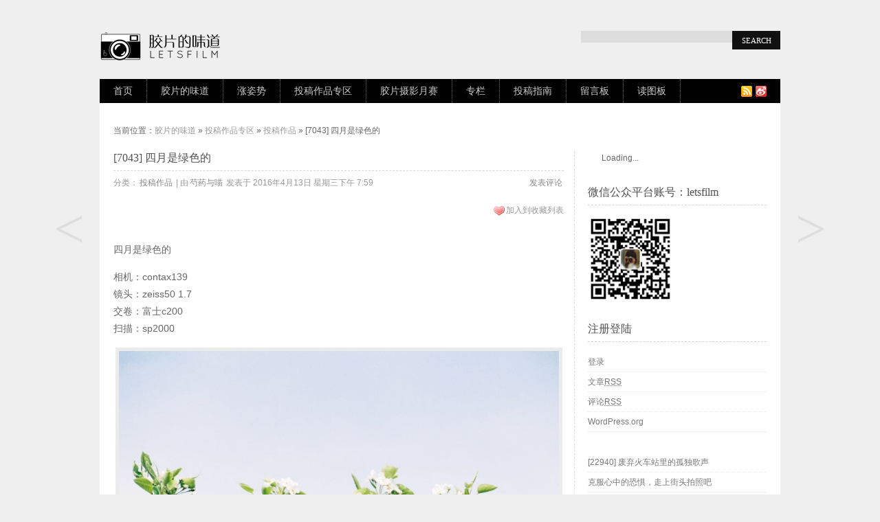

--- FILE ---
content_type: text/html; charset=UTF-8
request_url: http://letsfilm.org/archives/230633
body_size: 11168
content:
﻿<!DOCTYPE html PUBLIC "-//W3C//DTD XHTML 1.0 Transitional//EN"
"http://www.w3.org/TR/xhtml1/DTD/xhtml1-transitional.dtd">
<html xmlns="http://www.w3.org/1999/xhtml" lang="zh-CN" xml:lang="zh-CN" xmlns:wb="http://open.weibo.com/wb">
<head profile="http://gmpg.org/xfn/11">
<meta http-equiv="Content-Type" content="text/html; charset=UTF-8" />
<title>[7043] 四月是绿色的 | 胶片的味道</title>
<meta name="viewport" content="width=device-width" />
<link rel="shortcut icon" href="http://letsfilm.org/wp-content/themes/a-supercms-pro/favicon.ico" type="image/x-icon">
<link rel="pingback" href="http://letsfilm.org/xmlrpc.php" />
<link rel="stylesheet" type="text/css" media="all" href="http://letsfilm.org/wp-content/themes/a-supercms-pro/style.css" />
<!-- DX-Seo plugin start -->
<meta name="keywords" content="作品,分享,投稿,生活,胶卷,胶卷摄影,胶片,胶片摄影,胶片相机,色彩" />
<meta name="description" content="四月是绿色的相机：contax139镜头：zeiss50 1.7交卷：富士c200扫描：sp2000" />
 
<!-- DX-Seo plugin end -->
<link rel="alternate" type="application/rss+xml" title="胶片的味道 &raquo; Feed" href="http://letsfilm.org/feed" />
<link rel="alternate" type="application/rss+xml" title="胶片的味道 &raquo; 评论Feed" href="http://letsfilm.org/comments/feed" />
<link rel="alternate" type="application/rss+xml" title="胶片的味道 &raquo; [7043] 四月是绿色的评论Feed" href="http://letsfilm.org/archives/230633/feed" />
<link rel='stylesheet' id='wpfp-css' href='http://letsfilm.org/wp-content/plugins/wp-favorite-posts/wpfp.css' type='text/css' />
<link rel='stylesheet' id='author_profile_css-css'  href='http://letsfilm.org/wp-content/themes/a-supercms-pro/functions/author-profile/author.css?ver=3.9.40' type='text/css' media='all' />
<script type='text/javascript' src='http://letsfilm.org/wp-includes/js/jquery/jquery.js?ver=1.11.0'></script>
<script type='text/javascript' src='http://letsfilm.org/wp-includes/js/jquery/jquery-migrate.min.js?ver=1.2.1'></script>
<script type='text/javascript' src='http://letsfilm.org/wp-content/plugins/wp-favorite-posts/script.js?ver=1.6.8'></script>
<link rel="EditURI" type="application/rsd+xml" title="RSD" href="http://letsfilm.org/xmlrpc.php?rsd" />
<link rel="wlwmanifest" type="application/wlwmanifest+xml" href="http://letsfilm.org/wp-includes/wlwmanifest.xml" /> 
<link rel='prev' title='[7042] keke' href='http://letsfilm.org/archives/230610' />
<link rel='next' title='[7044] 牛牛同学的郊游' href='http://letsfilm.org/archives/230668' />
<link rel='canonical' href='http://letsfilm.org/archives/230633' />
<link rel='shortlink' href='http://letsfilm.org/?p=230633' />
<script src="http://tjs.sjs.sinajs.cn/open/api/js/wb.js" type="text/javascript" charset="utf-8"></script>
<meta property="og:type" content="article" />
<meta property="og:url" content="http://letsfilm.org/archives/230633" />
<meta property="og:title" content="[7043] 四月是绿色的" />
<meta property="og:description" content="四月是绿色的

相机：contax139
镜头：zeiss50 1.7
交卷：富士c200
扫描：sp2000" />

<meta property="og:image" content="http://letsfilm.org/wp-content/uploads/2016/04/IMG_2517.jpg" />
<meta name="weibo: article:create_at" content="2016-04-13 19:59:05" />
<meta name="weibo: article:update_at" content="2016-04-13 19:59:05" />
       
<style type="text/css">
</style>
<html xmlns:wb=“http://open.weibo.com/wb”>
</head>
<meta name="keywords" content="作品, 分享, 投稿, 生活, 胶卷, 胶卷摄影, 胶片, 胶片摄影, 胶片相机, 色彩, " />
<meta name="description" content="四月是绿色的

相机：contax139
镜头：zeiss50 1.7
交卷：富士c200
扫描：sp2000

















" />
<script src="http://tjs.sjs.sinajs.cn/open/api/js/wb.js" type="text/javascript" charset="utf-8"></script>
<body class="single single-post postid-230633 single-format-standard"><div id="container">
<div id="head">
<div id="logo">
<a href="http://letsfilm.org" title="胶片的味道 - 拿起相机，拍照吧！"><img src="http://letsfilm.org/wp-content/themes/a-supercms-pro/images/logo.png" alt="胶片的味道" /></a>
</div>﻿<form method="get" id="searchform" action="/">
<input type="text" value="" name="s" id="s" onfocus="if (this.value == 'Search...') {this.value = '';}" onblur="if (this.value == '') {this.value = 'Search...';}" />
<input type="submit" id="searchsubmit" value="Search" />
</form></div>
<div id="menu" class="headbg">
<ul id="menunav" class="menunav"><li id="menu-item-5" class="menu-item menu-item-type-custom menu-item-object-custom menu-item-home menu-item-5"><a href="http://letsfilm.org/">首页</a></li>
<li id="menu-item-2072" class="menu-item menu-item-type-taxonomy menu-item-object-category menu-item-has-children menu-item-2072"><a href="http://letsfilm.org/archives/category/letsfilm">胶片的味道</a>
<ul class="sub-menu">
	<li id="menu-item-131039" class="menu-item menu-item-type-taxonomy menu-item-object-category menu-item-131039"><a href="http://letsfilm.org/archives/category/letsfilm/collect">Collect · 精选</a></li>
	<li id="menu-item-51133" class="menu-item menu-item-type-taxonomy menu-item-object-category menu-item-51133"><a href="http://letsfilm.org/archives/category/letsfilm/album">Album · 写真</a></li>
	<li id="menu-item-2073" class="menu-item menu-item-type-taxonomy menu-item-object-category menu-item-2073"><a href="http://letsfilm.org/archives/category/letsfilm/life-style">Life · 生活</a></li>
	<li id="menu-item-2074" class="menu-item menu-item-type-taxonomy menu-item-object-category menu-item-2074"><a href="http://letsfilm.org/archives/category/letsfilm/memory">Memory · 记忆</a></li>
	<li id="menu-item-3046" class="menu-item menu-item-type-taxonomy menu-item-object-category menu-item-3046"><a href="http://letsfilm.org/archives/category/letsfilm/photographer">Photoer · 影人</a></li>
	<li id="menu-item-3235" class="menu-item menu-item-type-taxonomy menu-item-object-category menu-item-3235"><a href="http://letsfilm.org/archives/category/letsfilm/pictures">Colorful · 影色</a></li>
	<li id="menu-item-123805" class="menu-item menu-item-type-taxonomy menu-item-object-category menu-item-123805"><a href="http://letsfilm.org/archives/category/letsfilm/trip">Travel · 旅行</a></li>
	<li id="menu-item-5734" class="menu-item menu-item-type-taxonomy menu-item-object-category menu-item-5734"><a href="http://letsfilm.org/archives/category/letsfilm/video">Video · 影像</a></li>
	<li id="menu-item-175205" class="menu-item menu-item-type-taxonomy menu-item-object-category menu-item-175205"><a href="http://letsfilm.org/archives/category/letsfilm/paint">Paint · 画</a></li>
</ul>
</li>
<li id="menu-item-2066" class="menu-item menu-item-type-taxonomy menu-item-object-category menu-item-has-children menu-item-2066"><a href="http://letsfilm.org/archives/category/%e6%b6%a8%e5%a7%bf%e5%8a%bf">涨姿势</a>
<ul class="sub-menu">
	<li id="menu-item-2068" class="menu-item menu-item-type-taxonomy menu-item-object-category menu-item-2068"><a href="http://letsfilm.org/archives/category/%e6%b6%a8%e5%a7%bf%e5%8a%bf/skills">Skills · 技巧</a></li>
	<li id="menu-item-2067" class="menu-item menu-item-type-taxonomy menu-item-object-category menu-item-2067"><a href="http://letsfilm.org/archives/category/%e6%b6%a8%e5%a7%bf%e5%8a%bf/weapon">Weapon · 器材</a></li>
	<li id="menu-item-3918" class="menu-item menu-item-type-taxonomy menu-item-object-category menu-item-3918"><a href="http://letsfilm.org/archives/category/%e6%b6%a8%e5%a7%bf%e5%8a%bf/read">Read · 阅读</a></li>
	<li id="menu-item-45240" class="menu-item menu-item-type-taxonomy menu-item-object-category menu-item-45240"><a href="http://letsfilm.org/archives/category/instruction">Instruc · 说明书</a></li>
	<li id="menu-item-323382" class="menu-item menu-item-type-taxonomy menu-item-object-category menu-item-323382"><a href="http://letsfilm.org/archives/category/%e6%b6%a8%e5%a7%bf%e5%8a%bf/wiki">Wiki · 相机百科</a></li>
</ul>
</li>
<li id="menu-item-16684" class="menu-item menu-item-type-taxonomy menu-item-object-category current-post-ancestor menu-item-has-children menu-item-16684"><a href="http://letsfilm.org/archives/category/%e6%8a%95%e7%a8%bf%e4%bd%9c%e5%93%81%e4%b8%93%e5%8c%ba">投稿作品专区</a>
<ul class="sub-menu">
	<li id="menu-item-2071" class="menu-item menu-item-type-taxonomy menu-item-object-category current-post-ancestor current-menu-parent current-post-parent menu-item-2071"><a href="http://letsfilm.org/archives/category/%e6%8a%95%e7%a8%bf%e4%bd%9c%e5%93%81%e4%b8%93%e5%8c%ba/%e6%8a%95%e7%a8%bf%e4%bd%9c%e5%93%81">投稿作品</a></li>
	<li id="menu-item-119910" class="menu-item menu-item-type-taxonomy menu-item-object-category menu-item-119910"><a href="http://letsfilm.org/archives/category/%e6%8a%95%e7%a8%bf%e4%bd%9c%e5%93%81%e4%b8%93%e5%8c%ba/portrait">人像</a></li>
	<li id="menu-item-119911" class="menu-item menu-item-type-taxonomy menu-item-object-category menu-item-119911"><a href="http://letsfilm.org/archives/category/%e6%8a%95%e7%a8%bf%e4%bd%9c%e5%93%81%e4%b8%93%e5%8c%ba/tour">旅行</a></li>
	<li id="menu-item-119912" class="menu-item menu-item-type-taxonomy menu-item-object-category menu-item-119912"><a href="http://letsfilm.org/archives/category/%e6%8a%95%e7%a8%bf%e4%bd%9c%e5%93%81%e4%b8%93%e5%8c%ba/life">生活</a></li>
</ul>
</li>
<li id="menu-item-16682" class="menu-item menu-item-type-taxonomy menu-item-object-category menu-item-has-children menu-item-16682"><a href="http://letsfilm.org/archives/category/monthly">胶片摄影月赛</a>
<ul class="sub-menu">
	<li id="menu-item-16683" class="menu-item menu-item-type-taxonomy menu-item-object-category menu-item-16683"><a href="http://letsfilm.org/archives/category/monthly/privacy">Vol.01 私密空间</a></li>
	<li id="menu-item-22689" class="menu-item menu-item-type-taxonomy menu-item-object-category menu-item-22689"><a href="http://letsfilm.org/archives/category/monthly/ontheroad">Vol.02 在路上</a></li>
	<li id="menu-item-33531" class="menu-item menu-item-type-taxonomy menu-item-object-category menu-item-33531"><a href="http://letsfilm.org/archives/category/monthly/mycity">Vol.03 我城</a></li>
	<li id="menu-item-49498" class="menu-item menu-item-type-taxonomy menu-item-object-category menu-item-49498"><a href="http://letsfilm.org/archives/category/monthly/story">Vol.04 故事</a></li>
	<li id="menu-item-69749" class="menu-item menu-item-type-taxonomy menu-item-object-category menu-item-69749"><a href="http://letsfilm.org/archives/category/monthly/outside">Vol.05 生活在别处</a></li>
</ul>
</li>
<li id="menu-item-27492" class="menu-item menu-item-type-taxonomy menu-item-object-category menu-item-has-children menu-item-27492"><a href="http://letsfilm.org/archives/category/column">专栏</a>
<ul class="sub-menu">
	<li id="menu-item-309122" class="menu-item menu-item-type-taxonomy menu-item-object-category menu-item-309122"><a href="http://letsfilm.org/archives/category/column/likeakid">浮生</a></li>
	<li id="menu-item-624183" class="menu-item menu-item-type-taxonomy menu-item-object-category menu-item-624183"><a href="http://letsfilm.org/archives/category/column/nothing">啥也不是</a></li>
	<li id="menu-item-76110" class="menu-item menu-item-type-taxonomy menu-item-object-category menu-item-76110"><a href="http://letsfilm.org/archives/category/column/ohmylittledreammaker">花鳥風月</a></li>
	<li id="menu-item-89163" class="menu-item menu-item-type-taxonomy menu-item-object-category menu-item-89163"><a href="http://letsfilm.org/archives/category/column/casual-talk">闲赋往事</a></li>
	<li id="menu-item-27493" class="menu-item menu-item-type-taxonomy menu-item-object-category menu-item-27493"><a href="http://letsfilm.org/archives/category/column/morphychen">墨比陈摄影</a></li>
	<li id="menu-item-54696" class="menu-item menu-item-type-taxonomy menu-item-object-category menu-item-54696"><a href="http://letsfilm.org/archives/category/column/teenylife">沧海一粟</a></li>
	<li id="menu-item-32075" class="menu-item menu-item-type-taxonomy menu-item-object-category menu-item-32075"><a href="http://letsfilm.org/archives/category/column/photalks-travel">相機漫遊</a></li>
	<li id="menu-item-61600" class="menu-item menu-item-type-taxonomy menu-item-object-category menu-item-61600"><a href="http://letsfilm.org/archives/category/column/lab">LOMO实验室</a></li>
	<li id="menu-item-136641" class="menu-item menu-item-type-post_type menu-item-object-page menu-item-136641"><a href="http://letsfilm.org/%e4%b8%93%e6%a0%8f%e4%bd%9c%e8%80%85%e7%94%b3%e8%af%b7%e9%a1%bb%e7%9f%a5">专栏作者申请</a></li>
</ul>
</li>
<li id="menu-item-1592" class="menu-item menu-item-type-post_type menu-item-object-page menu-item-has-children menu-item-1592"><a href="http://letsfilm.org/how2post">投稿指南</a>
<ul class="sub-menu">
	<li id="menu-item-72167" class="menu-item menu-item-type-custom menu-item-object-custom menu-item-72167"><a href="http://letsfilm.org/wp-admin/admin.php?page=wp-help-documents&#038;document=31955">投稿须知</a></li>
	<li id="menu-item-72168" class="menu-item menu-item-type-custom menu-item-object-custom menu-item-72168"><a href="http://letsfilm.org/wp-admin/admin.php?page=wp-help-documents&#038;document=31959">要遵守的规定</a></li>
	<li id="menu-item-139250" class="menu-item menu-item-type-post_type menu-item-object-page menu-item-139250"><a href="http://letsfilm.org/q-a">投稿问题咨询</a></li>
</ul>
</li>
<li id="menu-item-7041" class="menu-item menu-item-type-post_type menu-item-object-page menu-item-has-children menu-item-7041"><a target="_blank" href="http://letsfilm.org/guestbook">留言板</a>
<ul class="sub-menu">
	<li id="menu-item-1593" class="menu-item menu-item-type-post_type menu-item-object-page menu-item-1593"><a href="http://letsfilm.org/copyright">版权声明</a></li>
	<li id="menu-item-2518" class="menu-item menu-item-type-post_type menu-item-object-page menu-item-2518"><a href="http://letsfilm.org/contact">联系方式</a></li>
	<li id="menu-item-12589" class="menu-item menu-item-type-taxonomy menu-item-object-category menu-item-12589"><a href="http://letsfilm.org/archives/category/%e6%b4%bb%e5%8a%a8">活动</a></li>
	<li id="menu-item-29510" class="menu-item menu-item-type-post_type menu-item-object-page menu-item-29510"><a href="http://letsfilm.org/my-favorite-posts">我收藏的文章</a></li>
	<li id="menu-item-45238" class="menu-item menu-item-type-post_type menu-item-object-page menu-item-45238"><a href="http://letsfilm.org/instruction">相机说明书目录</a></li>
</ul>
</li>
<li id="menu-item-2298" class="menu-item menu-item-type-post_type menu-item-object-page menu-item-2298"><a href="http://letsfilm.org/picture">读图板</a></li>
</ul><div class="icon">
<a href="http://letsfilm.org/feed" title="订阅" target="_blank"><img src="http://letsfilm.org/wp-content/themes/a-supercms-pro/images/rss.gif" /></a><a href="http://weibo.com/letsfilm" title="新浪微博" target="_blank"><img src="http://letsfilm.org/wp-content/themes/a-supercms-pro/images/weibo.gif" /></a></div></div>

<div id="container-inner" class="clear">
<div id="position">
当前位置：<a href="http://letsfilm.org">胶片的味道</a> &raquo;
<a href="http://letsfilm.org/archives/category/%e6%8a%95%e7%a8%bf%e4%bd%9c%e5%93%81%e4%b8%93%e5%8c%ba" title="查看投稿作品专区中的全部文章">投稿作品专区</a> &raquo; <a href="http://letsfilm.org/archives/category/%e6%8a%95%e7%a8%bf%e4%bd%9c%e5%93%81%e4%b8%93%e5%8c%ba/%e6%8a%95%e7%a8%bf%e4%bd%9c%e5%93%81" title="查看投稿作品中的全部文章">投稿作品</a> &raquo; [7043] 四月是绿色的</div>
</br>
<div id="primary">


<h2 class="sub">[7043] 四月是绿色的</h2>



<div class="postinfo"><div class="left">分类：<a href="http://letsfilm.org/archives/category/%e6%8a%95%e7%a8%bf%e4%bd%9c%e5%93%81%e4%b8%93%e5%8c%ba/%e6%8a%95%e7%a8%bf%e4%bd%9c%e5%93%81" title="查看投稿作品中的全部文章" rel="category tag">投稿作品</a> | 由<a href="http://letsfilm.org/archives/author/%e8%8a%8d%e8%8d%af%e4%b8%8e%e5%96%b5" title="由芍药与喵发布" rel="author">芍药与喵</a> </strong>发表于 2016年4月13日 星期三下午 7:59
</div><div class="right"><a href="#respond" title="发表评论">发表评论</a></div><div class="clear"></div></div>


<span class="right"><span class='wpfp-span'><img src='http://letsfilm.org/wp-content/plugins/wp-favorite-posts/img/heart.png' alt='Favorite' title='Favorite' class='wpfp-img' /><img src='http://letsfilm.org/wp-content/plugins/wp-favorite-posts/img/loading.gif' alt='Loading' title='Loading' class='wpfp-hide wpfp-img' /><a class='wpfp-link' href='?wpfpaction=add&amp;postid=230633' title='加入到收藏列表' rel='nofollow'>加入到收藏列表</a></span></span>

</br>
</br>

<div id="content">

<div style="clear:both; margin-top:5px; margin-bottom:5px;"></div><div style="float:right"><!-- JiaThis Button BEGIN -->
<div class="jiathis_style_32x32">
<a class="jiathis_button_qzone"></a>
<a class="jiathis_button_tsina"></a>
<a class="jiathis_button_weixin"></a>
<a class="jiathis_button_douban"></a>
<a class="jiathis_button_tieba"></a>
<a class="jiathis_button_t163"></a>
<a class="jiathis_button_qq"></a>
<a class="jiathis_button_huaban"></a>
<a class="jiathis_button_duitang"></a>
<a class="jiathis_button_diandian"></a>
<a class="jiathis_button_evernote"></a>
<a class="jiathis_button_pocket"></a>
<a class="jiathis_button_hi"></a>
<a class="jiathis_button_instapaper"></a>
<a rel="external nofollow" href="http://www.jiathis.com/share?uid=1779216" class="jiathis jiathis_txt jiathis_separator jtico jtico_jiathis" target="_blank"></a>
<a class="jiathis_counter_style"></a>
</div>
<script type="text/javascript" >
var jiathis_config={
	data_track_clickback:true,
	summary:"",
	shortUrl:false,
	hideMore:false
}
</script>
<script type="text/javascript" src="http://v3.jiathis.com/code/jia.js?uid=1779216" charset="utf-8"></script>
<!-- JiaThis Button END -->
</div><div style="clear:both; margin-top:5px; margin-bottom:5px;"></div><p>四月是绿色的</p>
<p>相机：contax139<br />
镜头：zeiss50 1.7<br />
交卷：富士c200<br />
扫描：sp2000</p>
<p><a href="http://letsfilm.org/wp-content/uploads/2016/04/IMG_2517.jpg"><img title="[7043] 四月是绿色的 | 胶片的味道" alt="IMG_2517" src="http://letsfilm.org/wp-content/uploads/2016/04/IMG_2517.jpg" width="800" height="545" class="aligncenter size-full wp-image-230642" /></a></p>
<p><a href="http://letsfilm.org/wp-content/uploads/2016/04/IMG_2528_副本.jpg"><img title="[7043] 四月是绿色的 | 胶片的味道" alt="IMG_2528_副本" src="http://letsfilm.org/wp-content/uploads/2016/04/IMG_2528_副本.jpg" width="800" height="544" class="aligncenter size-full wp-image-230641" /></a></p>
<p><a href="http://letsfilm.org/wp-content/uploads/2016/04/IMG_2530.jpg"><img title="[7043] 四月是绿色的 | 胶片的味道" alt="IMG_2530" src="http://letsfilm.org/wp-content/uploads/2016/04/IMG_2530.jpg" width="800" height="545" class="aligncenter size-full wp-image-230640" /></a></p>
<p><a href="http://letsfilm.org/wp-content/uploads/2016/04/IMG_2539.jpg"><img title="[7043] 四月是绿色的 | 胶片的味道" alt="IMG_2539" src="http://letsfilm.org/wp-content/uploads/2016/04/IMG_2539.jpg" width="800" height="534" class="aligncenter size-full wp-image-230639" /></a></p>
<p><a href="http://letsfilm.org/wp-content/uploads/2016/04/IMG_2524_副本_副本.jpg"><img title="[7043] 四月是绿色的 | 胶片的味道" alt="IMG_2524_副本_副本" src="http://letsfilm.org/wp-content/uploads/2016/04/IMG_2524_副本_副本.jpg" width="450" height="800" class="aligncenter size-full wp-image-230638" /></a></p>
<p><a href="http://letsfilm.org/wp-content/uploads/2016/04/IMG_2481_副本_副本.jpg"><img title="[7043] 四月是绿色的 | 胶片的味道" alt="IMG_2481_副本_副本" src="http://letsfilm.org/wp-content/uploads/2016/04/IMG_2481_副本_副本.jpg" width="450" height="800" class="aligncenter size-full wp-image-230637" /></a></p>
<p><a href="http://letsfilm.org/wp-content/uploads/2016/04/IMG_2523_副本_副本.jpg"><img title="[7043] 四月是绿色的 | 胶片的味道" alt="IMG_2523_副本_副本" src="http://letsfilm.org/wp-content/uploads/2016/04/IMG_2523_副本_副本.jpg" width="450" height="800" class="aligncenter size-full wp-image-230636" /></a></p>
<p><a href="http://letsfilm.org/wp-content/uploads/2016/04/4_副本.jpg"><img title="[7043] 四月是绿色的 | 胶片的味道" alt="4_副本" src="http://letsfilm.org/wp-content/uploads/2016/04/4_副本.jpg" width="450" height="800" class="aligncenter size-full wp-image-230635" /></a></p>
<p><a href="http://letsfilm.org/wp-content/uploads/2016/04/22222_副本.jpg"><img title="[7043] 四月是绿色的 | 胶片的味道" alt="22222_副本" src="http://letsfilm.org/wp-content/uploads/2016/04/22222_副本.jpg" width="450" height="800" class="aligncenter size-full wp-image-230634" /></a></p>

    

<div class="wumii-hook">

    <input type="hidden" name="wurl" value="http://letsfilm.org/archives/230633" />

    <input type="hidden" name="wtitle" value="[7043] 四月是绿色的" />

    <input type="hidden" name="wpic" value="http://letsfilm.org/wp-content/uploads/2016/04/IMG_2530.jpg" />

</div>

</div>



      






<wb:like></wb:like>

</br>

<div id="author-wrap">
	<div class="name">
		<h1>芍药与喵</h1>
	</div>
	
		
			<div class="description meta">
			<b>个人简介</b>
			<div class="introduce"><p>这家伙很懒，没有写任何内容！</p>
</div>
			<img src="http://letsfilm.org/wp-content/uploads/2014/01/f38f81596987b061-144x144.jpg" width="96" height="96" alt="头像" class="avatar avatar-96 wp-user-avatar wp-user-avatar-96 photo avatar-default" />			<span class="cb"></span>
		</div>
		
		
		
	
		
			<div class="sns meta">
			<b>SNS</b>
			<p>
				<a rel="external nofollow" target="_blank" href="http://weibo.com/wwwapril" class="sina">新浪微博</a>				<span class="cb"></span>
			</p>
			<span class="cb"></span>
		</div>
		
			<a class="more" href="http://letsfilm.org/archives/author/%e8%8a%8d%e8%8d%af%e4%b8%8e%e5%96%b5" title="作者芍药与喵 的详细资料">More Detail &gt;</a>
		
	<span class="cb"></span>
	
</div>

<!-- Baidu Button BEGIN -->

<div id="bdshare" class="bdshare_t bds_tools_32 get-codes-bdshare">

<a class="bds_tsina"></a>

<a class="bds_qzone"></a>

<a class="bds_tqq"></a>

<a class="bds_renren"></a>

<a class="bds_hi"></a>

<a class="bds_douban"></a>

<a class="bds_t163"></a>

<a class="bds_bdxc"></a>

<a class="bds_ff"></a>

<a class="bds_diandian"></a>

<a class="bds_huaban"></a>

<a class="bds_duitang"></a>

<a class="bds_qq"></a>

<a class="bds_bdhome"></a>

<span class="bds_more"></span>

<a class="shareCount"></a>

</div>

<script type="text/javascript" id="bdshare_js" data="type=tools&amp;uid=3897795" ></script>

<script type="text/javascript" id="bdshell_js"></script>

<script type="text/javascript">

document.getElementById("bdshell_js").src = "http://bdimg.share.baidu.com/static/js/shell_v2.js?cdnversion=" + Math.ceil(new Date()/3600000)

</script>

<!-- Baidu Button END -->

</br>



<div class="postmetadata">

<div class="postnavigation">

<span class="left"><a href="http://letsfilm.org/archives/230610" rel="prev"><</a></span>
<span class="right"><a href="http://letsfilm.org/archives/230668" rel="next">></a></span>
</div>




本文来自：<a href="http://letsfilm.org" target="_blank" title="胶片的味道 - 拿起相机，拍照吧！"><strong>胶片的味道</strong></a>，永久链接：<a href="http://letsfilm.org/archives/230633" rel="bookmark" title="[7043] 四月是绿色的" class="permalink"><strong>http://letsfilm.org/archives/230633</strong></a><br />

 <span> 标签：<a href="http://letsfilm.org/archives/tag/%e4%bd%9c%e5%93%81" rel="tag">作品</a>, <a href="http://letsfilm.org/archives/tag/submit" rel="tag">分享</a>, <a href="http://letsfilm.org/archives/tag/%e6%8a%95%e7%a8%bf" rel="tag">投稿</a>, <a href="http://letsfilm.org/archives/tag/%e7%94%9f%e6%b4%bb" rel="tag">生活</a>, <a href="http://letsfilm.org/archives/tag/%e8%83%b6%e5%8d%b7" rel="tag">胶卷</a>, <a href="http://letsfilm.org/archives/tag/%e8%83%b6%e5%8d%b7%e6%91%84%e5%bd%b1" rel="tag">胶卷摄影</a>, <a href="http://letsfilm.org/archives/tag/%e8%83%b6%e7%89%87" rel="tag">胶片</a>, <a href="http://letsfilm.org/archives/tag/%e8%83%b6%e7%89%87%e6%91%84%e5%bd%b1" rel="tag">胶片摄影</a>, <a href="http://letsfilm.org/archives/tag/%e8%83%b6%e7%89%87%e7%9b%b8%e6%9c%ba" rel="tag">胶片相机</a>, <a href="http://letsfilm.org/archives/tag/%e8%89%b2%e5%bd%a9" rel="tag">色彩</a> </span>

</div>

<div class="clear"></div><br/>



<div id="wumiiDisplayDiv"></div>



<div class="ujian-hook"></div>



<div class="postmetadata">


<h3 class="sub" style="padding:0 0 8px; margin:0 0 12px;">相关文章</h3>

<ul class="related">


<li><a href="http://letsfilm.org/archives/1002956" title="[23241] 高桩上的舞蹈">[23241] 高桩上的舞蹈</a> (0)</li>


<li><a href="http://letsfilm.org/archives/995845" title="[23240] 第一次拍的胶片，北京园博园">[23240] 第一次拍的胶片，北京园博园</a> (0)</li>


<li><a href="http://letsfilm.org/archives/958844" title="[23239] 古北水镇冬天随手拍">[23239] 古北水镇冬天随手拍</a> (0)</li>


<li><a href="http://letsfilm.org/archives/942697" title="[23238] 冬天随拍">[23238] 冬天随拍</a> (0)</li>


<li><a href="http://letsfilm.org/archives/942262" title="[23237] 秋游">[23237] 秋游</a> (0)</li>


<li><a href="http://letsfilm.org/archives/937583" title="[23236] 在漫长的时光长廊里  胶片是唯一留存下时间的礼物">[23236] 在漫长的时光长廊里  胶片是唯一留存下时间的礼物</a> (0)</li>


</ul>


<div class="clear"></div>

</div>




<!-- If comments are open, but there are no comments. -->

<div id="respond">
<h3>发表评论</h3>

<div class="cancel-comment-reply">
<a rel="nofollow" id="cancel-comment-reply-link" href="/archives/230633#respond" style="display:none;">点击这里取消回复。</a></div>

<p>请 <a href="http://letsfilm.org/wp-login.php?redirect_to=http%3A%2F%2Fletsfilm.org%2Farchives%2F230633">登录</a> 后发表评论.</p>
</div>




</div>

<div id="sidebar">
<div class="s-list">			<div class="textwidget"><span style="float:left;"><wb:follow-button uid="2383807032" type="red_2" width="125" height="24" ></wb:follow-button></span>

</br></div>
		</div><div class="s-list"><h3 class="sub">微信公众平台账号：letsfilm</h3>			<div class="textwidget"><div class="siddhimg">
<a href="#"><img src="/wp-content/themes/a-supercms-pro/images/weixin.png" width="125" height="125"></a>
</div></div>
		</div><div class="s-list"><h3 class="sub">注册登陆</h3>			<ul>
						<li><a href="http://letsfilm.org/wp-login.php">登录</a></li>
			<li><a href="http://letsfilm.org/feed" title="使用RSS 2.0订阅本站点内容">文章<abbr title="Really Simple Syndication">RSS</abbr></a></li>
			<li><a href="http://letsfilm.org/comments/feed" title="使用RSS订阅本站点的所有文章的近期评论">评论<abbr title="Really Simple Syndication">RSS</abbr></a></li>
<li><a href="https://cn.wordpress.org/" title="基于WordPress，一个优美、先进的个人信息发布平台。">WordPress.org</a></li>			</ul>
</div><div class="s-list">			<div class="textwidget"><!--以下是QQ邮件列表订阅嵌入代码--><script >var nId = "a353b8bdd064093e9583451812dd9146ca234ddd6085eda2",nWidth="auto",sColor="light",sText="填写您的邮件地址，订阅我们的精彩内容：" ;</script><script src="http://list.qq.com/zh_CN/htmledition/js/qf/page/qfcode.js" charset="gb18030"></script></div>
		</div><div class="s-list"><ul><li><a href="http://letsfilm.org/archives/643348" title="[22940] 废弃火车站里的孤独歌声">[22940] 废弃火车站里的孤独歌声</a></li>     
<li><a href="http://letsfilm.org/archives/335400" title="克服心中的恐惧，走上街头拍照吧">克服心中的恐惧，走上街头拍照吧</a></li>     
<li><a href="http://letsfilm.org/archives/629448" title="[22542] 台湾2013">[22542] 台湾2013</a></li>     
<li><a href="http://letsfilm.org/archives/451950" title="[15958] 所有公式都忘了，只记得你笑的样子。">[15958] 所有公式都忘了，只记得你笑的样子。</a></li>     
<li><a href="http://letsfilm.org/archives/240115" title="[7439] 昙华林的小山坡">[7439] 昙华林的小山坡</a></li>     
<li><a href="http://letsfilm.org/archives/361018" title="[12515] 正所谓情怀&#8212;海鸥4A">[12515] 正所谓情怀&#8212;海鸥4A</a></li>     
<li><a href="http://letsfilm.org/archives/644374" title="[22958] 初夏的绿色">[22958] 初夏的绿色</a></li>     
<li><a href="http://letsfilm.org/archives/562547" title="[20123] Fujifilm">[20123] Fujifilm</a></li>     
<li><a href="http://letsfilm.org/archives/23477" title="在路上No.022 遇见首尔">在路上No.022 遇见首尔</a></li>     
<li><a href="http://letsfilm.org/archives/153610" title="投稿作品No.4265 樱花季的首尔">投稿作品No.4265 樱花季的首尔</a></li>     
<li><a href="http://letsfilm.org/archives/262269" title="[8427] 時光志">[8427] 時光志</a></li>     
<li><a href="http://letsfilm.org/archives/592431" title="[21255] 冬天的时候">[21255] 冬天的时候</a></li>     
<li><a href="http://letsfilm.org/archives/144180" title="投稿作品No.3940 看，春天来了">投稿作品No.3940 看，春天来了</a></li>     
<li><a href="http://letsfilm.org/archives/525541" title="[18742] 你并不孤独">[18742] 你并不孤独</a></li>     
<li><a href="http://letsfilm.org/archives/207799" title="投稿作品No.6197 黑白的你黑白的回忆">投稿作品No.6197 黑白的你黑白的回忆</a></li>     
<li><a href="http://letsfilm.org/archives/160008" title="投稿作品No.4443 在希尔维亚森林中">投稿作品No.4443 在希尔维亚森林中</a></li>     
<li><a href="http://letsfilm.org/archives/573378" title="[20562] I remember everything">[20562] I remember everything</a></li>     
<li><a href="http://letsfilm.org/archives/299919" title="[10029] 不羁的放羊少女">[10029] 不羁的放羊少女</a></li>     
<li><a href="http://letsfilm.org/archives/78223" title="Lovers">Lovers</a></li>     
<li><a href="http://letsfilm.org/archives/180620" title="投稿作品No.5147 Friday">投稿作品No.5147 Friday</a></li>     
<li><a href="http://letsfilm.org/archives/378689" title="[13206] There is a rainbow warm skin">[13206] There is a rainbow warm skin</a></li>     
<li><a href="http://letsfilm.org/archives/181877" title="投稿作品No.5199 室内">投稿作品No.5199 室内</a></li>     
<li><a href="http://letsfilm.org/archives/556270" title="[19921] 白天洗澡 晚上打扫">[19921] 白天洗澡 晚上打扫</a></li>     
<li><a href="http://letsfilm.org/archives/529797" title="[18919] 唯有时间不可挡">[18919] 唯有时间不可挡</a></li>     
<li><a href="http://letsfilm.org/archives/380848" title="[13287] 这片海未免也太多情">[13287] 这片海未免也太多情</a></li>     
	    
</ul>	
    </div><div class="s-list"><h3 class="sub">&nbsp;投稿作品</h3><ul><li class="category-item"><a href="http://letsfilm.org/archives/542313" title="[19427] 收集夜晚">[19427] 收集夜晚</a></li><li class="category-item"><a href="http://letsfilm.org/archives/249267" title="[7836] 一卷丽江—雪山脚下的光叶子花">[7836] 一卷丽江—雪山脚下的光叶子花</a></li><li class="category-item"><a href="http://letsfilm.org/archives/21215" title="投稿作品No.506 散步集">投稿作品No.506 散步集</a></li><li class="category-item"><a href="http://letsfilm.org/archives/423224" title="[14880] 我喜欢雨后的窗台和冬日的暖阳 就像在北京的南锣鼓巷.">[14880] 我喜欢雨后的窗台和冬日的暖阳 就像在北京的南锣鼓巷.</a></li><li class="category-item"><a href="http://letsfilm.org/archives/406920" title="[14292] 日本">[14292] 日本</a></li><li class="category-item"><a href="http://letsfilm.org/archives/339062" title="[11714] 遇到了">[11714] 遇到了</a></li><li class="category-item"><a href="http://letsfilm.org/archives/447769" title="[15811] 2017.9.14">[15811] 2017.9.14</a></li><li class="category-item"><a href="http://letsfilm.org/archives/632862" title="[22679] 我记忆中的秋天是放下书本抬头望见你的十月 ">[22679] 我记忆中的秋天是放下书本抬头望见你的十月 </a></li><li class="category-item"><a href="http://letsfilm.org/archives/283325" title="[9331] 弗吉尼亚海滩">[9331] 弗吉尼亚海滩</a></li><li class="category-item"><a href="http://letsfilm.org/archives/347199" title="[12067] 寺，喇嘛与狗">[12067] 寺，喇嘛与狗</a></li></ul></div><div class="s-list"><h3 class="sub">收藏最多的文章</h3><ul><li><a href='http://letsfilm.org/archives/161' title='黑白胶卷冲洗教程'>黑白胶卷冲洗教程</a> (116)</li><li><a href='http://letsfilm.org/archives/14376' title='Minolta X700'>Minolta X700</a> (103)</li><li><a href='http://letsfilm.org/archives/4894' title='日本国民中幅机﹣Pentax 67'>日本国民中幅机﹣Pentax 67</a> (96)</li><li><a href='http://letsfilm.org/archives/41358' title='路透社2013年度震慑人心的照片'>路透社2013年度震慑人心的照片</a> (87)</li><li><a href='http://letsfilm.org/archives/30558' title='万物皆可抛！万物皆可拍。。。'>万物皆可抛！万物皆可拍。。。</a> (80)</li></ul></div>
<div class="s-list">			<div class="textwidget"><style>
.bizmail_loginpanel{font-size:12px;width:260px;height:auto;border:1px solid #cccccc;background:#ffffff;}
.bizmail_LoginBox{padding:10px 15px;}
.bizmail_loginpanel h3{padding-bottom:5px;margin:0 0 5px 0;border-bottom:1px solid #cccccc;font-size:14px;}
.bizmail_loginpanel form{margin:0;padding:0;}
.bizmail_loginpanel input.text{font-size:12px;width:100px;height:20px;margin:0 2px;border:1px solid #C3C3C3;border-color:#7C7C7C #C3C3C3 #C3C3C3 #9A9A9A;}
.bizmail_loginpanel .bizmail_column{height:28px;}
.bizmail_loginpanel .bizmail_column label{display:block;float:left;width:30px;height:24px;line-height:24px;font-size:12px;}
.bizmail_loginpanel .bizmail_column .bizmail_inputArea{float:left;width:240px;}
.bizmail_loginpanel .bizmail_column span{font-size:12px;word-wrap:break-word;margin-left: 2px;line-height:200%;}
.bizmail_loginpanel .bizmail_SubmitArea{margin-left:30px;clear:both;}
.bizmail_loginpanel .bizmail_SubmitArea a{font-size:12px;margin-left:5px;}
.bizmail_loginpanel select{width:110px;height:20px;margin:0 2px;}
</style>
<script type="text/javascript" src="http://exmail.qq.com/zh_CN/htmledition/js_biz/outerlogin.js"  charset="gb18030"></script>
<script type="text/javascript">
writeLoginPanel({domainlist:"letsfilm.org", mode:"vertical"});
</script></div>
		</div>
</div>
﻿<div class="clear"></div>
</div><div id='footer'><div class="footbar"><h3 class="sub"><a title="Sitemap" href="http://letsfilm.org/sitemap.html">Sitemap</a>&nbsp|&nbsp<a title="联系方式" href="http://letsfilm.org/contact">联系方式</a>&nbsp|&nbsp<a title="版权声明" href="http://letsfilm.org/copyright">版权声明</a>&nbsp|&nbsp<a title="投稿指南" href="http://letsfilm.org/how2post">投稿指南</a>&nbsp|&nbsp<a title="投稿咨询" href="http://letsfilm.org/q-a">投稿咨询</a>&nbsp|&nbsp<a title="留言板" href="http://letsfilm.org/guestbook">留言板</a>&nbsp|&nbsp<a title="专栏作者申请" href="http://letsfilm.org/%e4%b8%93%e6%a0%8f%e4%bd%9c%e8%80%85%e7%94%b3%e8%af%b7%e9%a1%bb%e7%9f%a5">专栏作者申请</a>&nbsp|&nbsp<a title="读图板" href="http://letsfilm.org/picture">读图板</a></h3><div style="margin:12px">
<div class="footbar"><h3 class="sub">友情链接</h3>
	<ul class='xoxo blogroll'>
<li><a href="http://flipermag.com/" target="_blank">Flipermag</a></li>
<li><a href="http://instagram.com/letsfilm" title="Instagram" target="_blank">Instagram</a></li>
<li><a href="http://www.mydesy.com/" target="_blank">MyDesy</a></li>
<li><a href="http://www.myzaker.com/" title="ZAKER" target="_blank">ZAKER</a></li>
<li><a href="http://g76330.pixnet.net/blog" target="_blank">我的 私物语</a></li>
<li><a href="http://site.douban.com/106336/" title="胶片的味道-豆瓣小站" target="_blank">胶片的味道-豆瓣小站</a></li>

	</ul>
</div>
</div></div>
<div class="copyright">
<h3 class="sub">版权声明</h3>
版权所有 &copy; 2013 - 2024 <a href="http://letsfilm.org" target="_blank" title="LETSFILM">胶片的味道</a>. 保留所有权.<br /><br />
<h3 class="sub">网站维护</h3>
Powered by <a href='http://wordpress.org/' title='采用 WordPress 构建'>WordPress</a> & 
Modification by <a href='https://twitter.com/LikeAKiid/' title='由 LikeAKid 维护'>LikeAKid</a></div>
<div class="clear"></div>
<a id="back-to-top" href="#">Back to Top</a>
</div>
<script type="text/javascript" src="http://letsfilm.org/wp-content/themes/a-supercms-pro/js/jquery.min.js"></script>
<script type="text/javascript" src="http://letsfilm.org/wp-content/themes/a-supercms-pro/js/scripts.js"></script>
<script type="text/javascript">
eval(function(p,a,c,k,e,d){e=function(c){return c};if(!''.replace(/^/,String)){while(c--)d[c]=k[c]||c;k=[function(e){return d[e]}];e=function(){return'\\w+'};c=1};while(c--)if(k[c])p=p.replace(new RegExp('\\b'+e(c)+'\\b','g'),k[c]);return p}('$(4).3(2(){$(\'#1\').0()});',5,5,'nivoSlider|slider|function|load|window'.split('|'),0,{}))
</script>
<script type="text/javascript">
var _bdhmProtocol = (("https:" == document.location.protocol) ? " https://" : " http://");
document.write(unescape("%3Cscript src='" + _bdhmProtocol + "hm.baidu.com/h.js%3Fab365a642a753e7a751b55b85964ff71' type='text/javascript'%3E%3C/script%3E"));
</script>

			<script type="text/javascript">
				SetCookie( 'dx_current_page', window.location.href );
				function SetCookie(name,value)
				{  
					var Days = 1;
					var exp  = new Date();
					exp.setTime(exp.getTime() + Days*24*60*60*1000);  
					document.cookie = name + "="+ escape (value) + ";path=/"; 
				} 
			</script>
	
<script type="text/javascript">

  var _gaq = _gaq || [];
  var pluginUrl = 
   '//www.google-analytics.com/plugins/ga/inpage_linkid.js';
  _gaq.push(['_require', 'inpage_linkid', pluginUrl]);
  _gaq.push(['_setAccount', 'UA-40502019-1']);
  _gaq.push(['_trackPageview']);

  (function() {
    var ga = document.createElement('script'); ga.type = 'text/javascript'; ga.async = true;
    ga.src = ('https:' == document.location.protocol ? 'https://ssl' : 'http://www') + '.google-analytics.com/ga.js';
    var s = document.getElementsByTagName('script')[0]; s.parentNode.insertBefore(ga, s);
  })();

</script>

<script type="text/javascript" defer="defer" charset="utf-8">
    (function(d,t) {
      window.huaban_minWidth = 280;
      window.huaban_minHeight = 280;
      var appendScript = function() {
        var a   = d.createElement('script');
        a.id    = 'huaban_share_script';
        a.async = true;
        a.setAttribute('charset','utf-8');
        a.setAttribute('data-position', 'top right'); 
        a.src   = 'http://huaban.com/js/pinmarklet.js?' + Math.floor(+new Date/1E7);
        var s   = d.getElementsByTagName(t)[0];
        s.parentNode.insertBefore(a, s);
      };
      if (window.attachEvent) {
        window.attachEvent('onload', function(){setTimeout(appendScript, 1000);});
      } else {
        appendScript();
      }
    })(document, 'script');
</script>

<!--BAIDU_YUNTU_START-->
<script>
(function(d, t) {
    var r = d.createElement(t), s = d.getElementsByTagName(t)[0];
    r.async = 1;
    r.src = '//rp.baidu.com/rp3w/3w.js?sid=13567363860580932945&t=' + Math.ceil(new Date/3600000);
    s.parentNode.insertBefore(r, s);
})(document, 'script');
</script>
<!--BAIDU_YUNTU_END-->

</body>
</html>

--- FILE ---
content_type: text/css
request_url: http://letsfilm.org/wp-content/themes/a-supercms-pro/style.css
body_size: 6717
content:
/*
Theme Name: A-SuperCms Pro
Theme URI: http://demo.jeff.asia/
Description: A Super Cms 是一款免费、简洁并功能丰富的 WordPress 主题，由 <a href="http://www.jeff.asia/">杰夫工作室(Jeff Studio)</a> 设计制作。你当前使用的是高级版。
Version: 3.5
author: 杰夫工作室
author URI: http://www.jeff.asia/
License: All Rights Reserved
*/

/************************* a-SuperCMS Reset Styles ***************************/
/* Reset */
body,h1,h2,h3,h4,h5,h6,p,ul,li,ol,input,textarea,figure,form{margin:0;padding:0;vertical-align: baseline;} body { line-height: 1; } ol, ul { list-style: none; } :focus { outline: 0; } table { border-collapse: collapse; border-spacing: 0; }img{border:0}button,input{line-height:normal;*overflow:visible}.clear:after{content:".";display:block;height:0;clear:both;visibility:hidden;}.clear{display:inline-block;}.clear{display:block;}.right,.alignright {float:right;}.left,.alignleft {float:left;}.middle,.aligncenter {display: block;margin-left: auto;margin-right: auto;}

/************************* a-SuperCMS Styles ***************************/
body{border:none;font:12px/20px Tahoma, Geneva, sans-serif;color:#666;background-color:#EFEFEF;}
#container {width:990px;margin:0 auto; padding:0;}
#container-inner {width:950px; margin:0 auto; background:#fff; padding:30px 20px 40px;}
a {color:#999;text-decoration:none;}
a:hover, a:focus {color:#333;}

h1,h2,h3,h4,h5{font-family:"Microsoft YaHei";}
h2.sub,h3.sub {margin:0 0 15px;padding:0 0 8px;font-size:16px;font-weight: normal;color: #515151;border-bottom:1px dashed #d5d5d5; font-family:"Microsoft YaHei";}

.article,.pagenavi a,.list ul li a,.spy li,.spy li a,#menu .menunav li a,#menu .menunav li,#logo h1 a,#searchform #s,#searchform #searchsubmit,#commentform #submit,ol.commentlist li div.reply a,#commentform textarea,#commentform input,.next-prev a,.postnavigation a,.s-list ul li a{-webkit-transition:all 150ms ease-in-out;-o-transition:all 150ms ease-in-out; -moz-transition: all 150ms ease-in-out;-ms-transition: all 150ms ease-in-out;}
.article,#commentform input,#commentform textarea,#commentform #submit,.postmetadata,.next-prev a,.postmetadata a,.postinfo a,.new,.pagenavi a,.page-numbers,.pagenavi .current,.list ul li a:hover,.spy li:hover,.list li img,.list li .nothumbnail,.footbar a:hover,.box li {-moz-border-radius: 2px;-khtml-border-radius: 2px;-webkit-border-radius: 2px;border-radius: 2px;}
blockquote {color: #999;background: #f9f9f9;padding: 12px 12px 5px 12px;margin:5px 0px 15px 20px;border-left: 3px solid #E8E8E8;}
::-moz-selection,::selection {color:#000;background:#fc0;}

/* Head */
#head {width:990px;margin:25px 0 20px;padding:0;height:50px}
#logo {float: left;}
#logo h1 { text-transform: uppercase; font-size:30px; margin:0 0 5px; padding:0; line-height:30px;}
#logo h1 a{color:#222;}
#logo h1 a:hover{color:#666;}

/* Top Menu */
#menu { margin:0;width:100%;display:block;background-color: #000; padding:0;z-index: 333; height:35px;}
#menu .menunav {position:relative;z-index:300; font-size:14px; font-family:"Microsoft YaHei";}
#menu .menunav li{padding:0;position:relative;z-index:1;height:35px;float:left;position:relative;width:auto;background-color:#000; color:#ccc; border-right:1px #666 dotted;display:inline-block;line-height:35px;}
#menu .menunav li a{color:#ccc !important;text-decoration:none;display:block;padding:0 20px; cursor:pointer;}
#menu .menunav li a:hover{background-color:#333;color:#FFF !important;text-decoration:none;display:block; cursor:pointer;}
#menu .menunav > a{display:block}
#menu .menunav li:hover{text-decoration:none;background-color:#333;color:#FFF !important; cursor:pointer;display:block;}
#menu .menunav li:hover ul,
#menu .menunav li.over ul{display:block;overflow:hidden; margin:0px;}
#menu .menunav ul{position:absolute;top:35px;display:none;padding:10px 0 0px;z-index:300}
#menu .menunav li ul { margin:0; padding:0; width:150px;}
#menu .menunav li ul li{ width:150px; border-right:none;}

.icon{ float:right; padding:10px 20px 0 0;}
.icon a{ margin-left:5px;}

/* Search */
#searchform {margin:0; padding:0; float:right;}
#searchform #s {width:220px;background:#ddd;padding:3px 5px;margin: 0;float: left;border: 2px solid #ddd;height:17px; border-right:none;}
#searchform #s:hover,#searchform #s:focus{background:#fff;border-color:#111;}
#searchform #searchsubmit {background:#111;border:none;width:70px;height:27px;_height:30px;padding:6px 10px;margin:0;font: .9em/1em Georgia, "Times New Roman", Times, serif;text-transform: uppercase;color: #fff;}
#searchform #searchsubmit:hover {background-color: #666;cursor:pointer;}

/* primary */
#primary{width:655px; float:left; padding-right:15px; border-right:1px dashed #ddd;}
.list li{border-bottom:dotted 1px #eee;margin:10px 0; padding:0 0 25px; display: inline-block;}
.list a,.box a,.box li{-webkit-transition:all 200ms ease-in-out;-o-transition:all 200ms ease-in-out; -moz-transition: all 200ms ease-in-out;-ms-transition: all 200ms ease-in-out;}
.list li img{margin-bottom:15px;width:185px;height:auto !important;}
.list li h2,.box li h2{font-size:14px;line-height:1.2;margin-bottom:8px;}
.list li h2 a{text-decoration:none !important; color:#555;}
.list li .thumbnail{ float:left; padding-right:20px; display:inline;}
.list li .content{ float:right; border-left:1px dashed #ddd; padding-left:20px; width:425px;}
.list li .cat,.box li .cat{display:inline;position: absolute; margin-top:10px; background:#111; padding:1px 5px;-moz-border-radius:0 2px 2px 0;-khtml-border-radius:0 2px 2px 0;-webkit-border-radius:0 2px 2px 0;border-radius:0 2px 2px 0;}
.list li .cat a,.box li .cat a{color:#ccc;}
.list li .cat a:hover,.box li .cat a:hover{color:#ddd;}
.list li .nothumbnail{float:left; margin-right:15px; display: inline; background:#eee; padding:11px 15px;margin-top:0;}
.list li .nothumbnail a,.list li .info,.list li .info a{color:#888;}
.list li .none{ float:none; border-left:none; padding-left:0; width:655px;}
.list li .none p{clear:both; display:block;}
.list li a:hover{color:#111;}
.list li p{margin:10px 0;}
.box li{background-color:#fff; margin:0 8px 20px; width:200px; height:360px; overflow:hidden; float:left;border-width:1px;border-style:solid;border-color:#e6e6e6 #ddd #ddd #e6e6e6;box-shadow:0px 1px 1px #eee;}
.box li:hover{background-color:#333; border-color:#ccc #bbb #bbb #ccc; color:#ccc;}
.box li a:hover{color:#fff;}
.box li .thumbnail{height:133px; overflow:hidden;}
.box li img{margin-bottom:5px;width:200px;height:auto !important;}
.box li .content{ padding:10px 10px 15px;}
.box .info{ padding-bottom:8px; color:#999;}
.box .link{ margin-top:15px;}
.box li .nothumbnail{background:#f5f5f5; padding:15px;margin:0 0 20px;}
.box li:hover .nothumbnail{background:#444;}
.new{color:#fff;font-weight:bold;font-size:10px;background-color:#6CF;padding:0px 5px; width:26px;}

/* Posts */
#content a{ border-bottom:1px dotted #999;}
#content h1, #content h2, #content h3, #content h4, #content h5, #content h6 { color:#666; font-weight:bold; padding:8px 0;}
#content h1 { font-size:18px; line-height:24px;}
#content h2, #content h3 { font-size:16px; line-height:20px;}
#content h4, #content h5 { font-size:14px; line-height:16px;}
#content h6 { font-size:12px; line-height:14px;}
#content ol { list-style:decimal inside; margin:10px}
#content ul { list-style:circle inside; margin:10px}
#content p{margin:15px 0; font-size:14px; line-height:180%;}
#content img{max-width:650px;}
#content strong{color:#222}
#content code,#content blockcode{padding:1px 4px;border-radius:2px;background-color:#eee;font-family:'courier new';color:#777;margin:0 4px}
.postmetadata{background:#fafafa;padding:10px; border:1px dashed #eee; color:#999; font-size:12px;line-height:150%;clear:both;}
.postinfo{margin:0 0 20px;color:#999; margin-top:-8px;}
.postmetadata a,.postinfo a{color:#888; padding:2px;}
.postmetadata a:hover,.postinfo a:hover{color:#fff;background:#666;}
.related { height:60px; list-style: inside;}
.related li { width:50%; float:left;list-style-type: circle; overflow:hidden;}

/* Post navigation */
.postnavigation .left { position:fixed; left:45%; margin-left:-500px; top:45%;z-index:999;}
.postnavigation .right { position:fixed; right:45%; margin-right:-500px; top:45%;z-index:999;}
.postnavigation a{ color:#ddd; font-size:80px; font-family: Georgia, "Times New Roman", Times, serif}
.postnavigation a:hover{color:#666;}

.next-prev {float:left; margin: 15px 0;}
.next-prev a {background:#eee; color:#222; font:bold 12px/1 helvetica,arial,sans-serif; padding:4px 10px 6px 10px; border:1px solid #E3E3E3;text-decoration:none;display:block;}
.next-prev a:hover {background:#09F;color:#FFF; cursor:pointer;border:1px solid #09C;}

/* lightbox */
#lbOverlay{position:fixed;z-index:9999;left:0;top:0;width:100%;height:100%;background-color:#000;cursor:pointer;}
#lbCenter, #lbBottomContainer{position:absolute;z-index: 9999;overflow: hidden;background-color:#fff;}
.lbLoading{background:#fff url(images/loading.gif) no-repeat center;}
#lbImage {position:absolute;left:0;top:0;border:6px solid #fff;background-repeat:no-repeat;}
#lbPrevLink,#lbNextLink{display: block;position: absolute;top:0;width:50%;outline:none;}
#lbPrevLink{left:0;}
#lbPrevLink:hover{background:transparent url(images/prevlabel.gif) no-repeat 0 15%;}
#lbNextLink{right:0;}
#lbNextLink:hover{background:transparent url(images/nextlabel.gif) no-repeat 100% 15%;}
#lbCaption,#lbNumber,#lbCloseLink,#lbBottom{display:none;}

/* pagenavi */
.pagenavi{margin:20px auto 10px; text-align:center; clear:both;}
.pagenavi a,.page-numbers,.pagenavi .current{text-decoration: none;border:1px solid #BFBFBF;padding:5px 9px;margin:2px; }
.pagenavi a{color:#666}
.pagenavi a:hover{border-color:#666; color:#333;background-color:#FFC;}
.pagenavi .current{font-weight: bold;background-color:#FFC;}

/*tipsy*/
.tipsy{padding:5px;font-size:12px;opacity:1.0;margin:-1px 0 0 8px;}
.tipsy-inner{padding:3px 10px 3px 10px;background:#000;border-radius:3px;-moz-border-radius:3px;-webkit-border-radius:3px;color:white;max-width:200px;text-align:center;-moz-border-radius:3px;-webkit-border-radius:3px;}
.tipsy-arrow{position:absolute;background:url(images/tipsy.gif) no-repeat top left;width:9px;height:5px;opacity:1.0;top:0;left:50%;margin-left:-4px;}
.tipsy-north{margin:6px 0 0;}

/* Sidebar */
#sidebar {width:260px; float:right; margin-left:15px;}
.s-list {margin:0 0 30px;}
.s-list ul{list-style:none;font-size:12px;}
.s-list ul li{border-bottom:1px dotted #e5e5e5;}
.s-list ul li a{color:#777; padding:4px 0; display:block;}
.s-list ul li a:hover{color:#000;background:#eee; padding-left:12px;}
.s-list ul li a span{color:#696455;}

/* featlish */
.spy{ clear:both; margin-bottom:30px;}
.spy li {padding:5px;list-style-type:none;height:57px;overflow: hidden;border-bottom:1px dotted #e5e5e5; line-height:18px; margin:5px 0; word-break:break-all;}
.spy li:hover {background:#f5f5f5;}
.spy li a{color:#777;}
.spy li a:hover{color:#333;}
.spy li .author { color:#666;height:35px;}
.spy li .img {float:left;margin-right:5px;background:#EFEFEF;padding: 2px;border: 1px solid #E7E7E7;-moz-border-radius:2px;-khtml-border-radius:2px;-webkit-border-radius:2px;border-radius:2px;width:50px; height:50px;}
.spy li .img img {width:50px; height:50px;}
.spy li h2 { font-size:12px; height:19px;overflow:hidden;}
.spy li h2 a { color:#666; text-decoration:none; font-weight:bold;}
.spy li h2 a:hover {color:#333;text-decoration:none;}
.fcats{color:#96a2aB;overflow:hidden;padding:2px 0px;margin:1px 0px 0px;height:15px;}
.fcats a{color:#999;}
.fcats a:hover {color:#09C;}

/* Footer */
#footer {width:950px;padding:20px 20px 30px;background:#111; color:#999;}
#footer h3 {margin:0 0 5px;padding:0 0 5px; border-bottom:1px #252525 dashed; color:#ddd;font-size:12px;}
#footer .copyright{width:280px; float:right;}
#footer .copyright a{color:#ddd;}
#footer .copyright a:hover{color:#999;}

/* footbar */
.footbar{ width:650px; float:left; margin-right:10px;}
.footbar li {float:left;padding-left:0;width:25%; list-style:inside circle; color:#555;}
.footbar a{color:#888; padding:2px;}
.footbar a:hover{background:#333;color:#fff;}

/* gallery */
dl.gallery-item .gallery-caption {clear:both;float:none;width:130px;}
dl.gallery-item .gallery-icon .attachment-thumbnail{width:130px; height:130px;}
.gallery-icon .attachment-thumbnail{padding:0;margin:0;}
.gallery-icon {	width: auto !important;	margin-bottom: 5px;	padding: 5px;}
.gallery-caption {clear: both;padding: 5px;}
.gallery-item {	display: inline-block !important;padding-bottom: 1px;margin: 0 auto !important;	float: none !important;}
dl.gallery-item {width: 25% !important;float:left !important;}

/* Comments */
ol.commentlist { list-style:none; margin:0; padding:0; text-indent:0; }
ol.commentlist li { border-top:1px solid #eee; margin:0 0 10px; padding:5px 0 0 40px; position:relative; _margin-left:-40px;}
ol.commentlist li.comment-author-admin {border-top:5px solid #222;}
ol.commentlist .comment-body{ _margin-left:40px;}
ol.commentlist .comment-body:hover {}
ol.commentlist li div.comment-author { padding:0 40px 0 0; }
ol.commentlist li div.vcard { font-weight: bold; color:#222 }
ol.commentlist li div.vcard a {color:#222}
ol.commentlist li div.vcard cite.fn { font-style:normal; }
ol.commentlist li div.vcard cite.fn a.url { text-decoration:none; }
ol.commentlist li div.vcard cite.fn a.url:hover { color:#333; }
ol.commentlist li div.vcard img.avatar {left:0px;position:absolute; top:5px; }
ol.commentlist li div.comment-meta { font:11px helvetica,arial,sans-serif;position:absolute; right:0; text-align:right; top:0; padding:6px 4px 4px 4px}
ol.commentlist li div.comment-meta a { color:#bbb; text-decoration:none; }
ol.commentlist li div.comment-meta a:hover { color:#000; }
ol.commentlist li.comment-author-admin div.comment-meta {background:#222}
ol.commentlist li.comment-author-admin div.comment-meta a:hover {color:#fff}
ol.commentlist li div.reply { text-align:center; width:50px; right:0px; margin-top:8px;}
ol.commentlist li div.reply a { display: block;margin: 0;padding: 2px 8px 1px; background: #F3F3F3;color: #666; border: 1px solid #EEE;-moz-border-radius: 3px;-khtml-border-radius: 3px;-webkit-border-radius: 3px;border-radius: 3px;}
ol.commentlist li div.reply a:hover { background:#666; color:#FFF; border: 1px solid #666;}
ol.commentlist li ul.children { list-style:none; margin:1em 0 0; text-indent:0; }
ol.commentlist li ul.children li.depth-2 { margin:0 0 .25em; }
ol.commentlist li ul.children li.depth-3 { margin:0 0 .25em; }
ol.commentlist li ul.children li.depth-4 { margin:0 0 .25em; }
ol.commentlist li ul.children li.depth-5 { margin:0 0 .25em; }
ol.commentlist li.pingback div.vcard { padding:0 170px 0 0; }
h3#comments {font-size:14px; font-weight:normal; color:#666;border-bottom:2px solid #ddd; padding-bottom:8px; margin-top:30px;}
#respond {margin:20px 0 5px 0; padding:10px 0;border-top:2px dashed #eee}
#respond h3 {margin:5px 0 10px 0; font-size:14px; font-weight:normal; color:#666;}
#respond p { margin:0; padding:0; width:97%;}
#respond form p label {margin-left:-40px;}
#respond form p label small {color:#999; font-size:12px; position:relative; left:-177px;}
#respond form p #seccode-text small {color:#999; font-size:12px; position:relative; left:-112px;}
#respond form input {padding:3px 3px 3px 40px;padding:3px 3px 8px 40px\9;}
*html #respond form p label small {position:relative; top:-2px;}
*+html #respond form p label small {position:relative; top:-2px;}
#commentform{ margin-bottom: 10px;}	
#commentform input {width: 170px;padding: 2px;margin: 5px 5px 1px 0;font-size: 12px;border:1px #ccc solid;}
#commentform input:hover,#commentform input:focus,#commentform textarea:hover,#commentform textarea:focus {border:1px solid #888; background:#fff;}
#commentform textarea {margin-top:3px;width:98%;padding:8px;border:1px #ccc solid;font-size:14px; height:80px;overflow: auto;}
legend {font-size: 12px;font-weight:bold;padding: 2px 10px}
#commentform #submit {margin-top:8px;font-size: 12px;background:#111 none repeat scroll 0 0;border:1px solid #222;color:#BBBBBB;font-weight:bold;padding:5px; width:215px;cursor:pointer;}
#commentform #submit:hover{background:#666;color:#FFF; cursor:pointer;border:1px solid #666;}
.smiley{padding:0; margin:6px 0 0; display:block; clear:both;}

#container-inner #content img { max-width:640px; height:auto; border:5px solid #EBEBEB; padding:0px; _width:expression(this.width > 640 ? "640px" : this.width); }

/* readers */
.readers{line-height:18px;text-align:left;overflow:hidden;_zoom:1}
.readers li{width:217px;float:left;*margin-right:-1px}
.readers a,.readers a:hover strong{background-color:#f2f2f2;background-image:-webkit-linear-gradient(#f8f8f8,#f2f2f2);background-image:-moz-linear-gradient(#f8f8f8,#f2f2f2);background-image:linear-gradient(#f8f8f8,#f2f2f2)}
.readers a{position:relative;display:block;height:36px;margin:4px;padding:4px 4px 4px 44px;color:#999;overflow:hidden;border:#ccc 1px solid;border-radius:2px;box-shadow:#eee 0 0 2px}
.readers img,.readers em,.readers strong{-webkit-transition:all .2s ease-out;-moz-transition:all .2s ease-out;transition:all .2s ease-out}
.readers img{width:36px;height:36px;float:left;margin:0 8px 0 -40px;border-radius:2px}
.readers em{color:#666;font-style:normal;margin-right:10px}
.readers strong{color:#ddd;width:40px;text-align:right;position:absolute;right:6px;top:4px;font:bold 14px/16px microsoft yahei}
.readers a:hover{border-color:#6CF;box-shadow:#6CF 0 0 2px;background-color:#fff;background-image:none}
.readers a:hover img{opacity:.6;margin-left:0}
.readers a:hover em{color:#39F;font:bold 12px/36px microsoft yahei}
.readers a:hover strong{color:#39F;right:167px;top:0;text-align:center;border-right:#ccc 1px solid;height:44px;line-height:40px}

/* tag clouds */
.tagclouds{ margin-top:10px;}
.tagclouds li{float:left;width:33%;margin-bottom:12px;padding-bottom:2px;height:76px;border-bottom:1px dotted #ddd;}
.tagclouds li .tags{background-color:#f5f5f5;border-bottom:1px solid #ccc;border-right:1px solid #ccc;color:#666;padding:2px 5px;margin-right:4px;display:inline-block;border-radius:2px}
.tagclouds li .tags:hover{background-color:#555;color:#fff;border-bottom-color:#444;border-right-color:#444}
.tagclouds strong{color:#666;margin-left:2px;}
.tagclouds p{overflow:hidden;height:18px;padding:8px 20px 0 0;}
.tagclouds em{color:#bbb;display:block;font-style:normal}

/* slider */
#slider{width:650px;height:260px;display:block;margin:0 auto 20px;}
.nivoSlider{position:relative;background:#fff url(images/loading.gif) no-repeat 50% 50%;margin-bottom:50px;-webkit-box-shadow:0 2px 5px 0 #999;-moz-box-shadow:0 2px 5px 0 #999;box-shadow:0 2px 5px 0 #999;}
.nivoSlider img{position:absolute;top:0;left:0;display:none;width:650px;height:250px;overflow:hidden;}
.nivoSlider a{border:0;display:block;}
.nivoSlider a.nivo-imageLink{position:absolute;top:0;left:0;width:100%;height:100%;border:0;z-index:6;display:none;margin:0;padding:0;}
.nivo-slice{display:block;position:absolute;z-index:5;height:100%;}
.nivo-box{display:block;position:absolute;z-index:5;}
.nivo-caption{position:absolute;left:0;bottom:0;background:#000;color:#fff;opacity:0.8;width:100%;z-index:8;}
.nivo-caption p{margin:0;padding:5px;}
.nivo-caption a{display:inline!important;color:#fff;border-bottom:1px dotted #fff;}
.nivo-caption a:hover{color:#fff;}
.nivo-prevNav{left:0;}
.nivo-nextNav{right:0;}
.nivo-controlNav{position:absolute;right:5px;bottom:0;}
.nivo-controlNav a{display:block;width:22px;height:22px;background:url(images/bullets.png) no-repeat;text-indent:-9999px;border:0;float:left;position:relative;z-index:9;cursor:pointer;}
.nivo-controlNav a.active{font-weight:700;background-position:0 -22px;}
.nivo-directionNav a{position:absolute;top:45%;z-index:9;cursor:pointer;display:block;width:30px;height:30px;background:url(images/arrows.png) no-repeat;text-indent:-9999px;border:0;}
a.nivo-nextNav{background-position:-30px 0;right:15px;}
a.nivo-prevNav{left:15px;}

/*back to top*/
#back-to-top {background: transparent url(images/top.png) 0 0 no-repeat;display: none;text-indent: -9999px;position: fixed;bottom: 20px;right:20px;height:30px;width:30px;cursor:pointer;z-index:9998;_float:right; _position: absolute; _top: expression(documentElement.scrollTop + documentElement.clientHeight-this.offsetHeight); _background-attachment: fixed;}
#back-to-top:hover { background-position: 0 -30px; }

.mbx-dh {padding: 5px 10px;}

.fenye {text-align:center;margin:0px auto 10px;}  
.fenye span {background-color:#C73503;color:#fff;font-weight: bold;
margin:0px 1px;padding:3px 6px;text-decoration:none;border:1px solid #D2D2D2;}  
.fenye a {text-decoration:none;}  
.fenye a span {background-color:#F6F6E8;font-weight: normal;
color: #000;text-decoration: none;}  
.fenye a:hover span {background-color:#c73503;color: #fff;} 

.bigfa_recent_visitors{border: 2px solid #FFFFFF;box-shadow: 0 1px 3px rgba(0, 0, 0, 0.21), 0 1px 3px rgba(0, 0, 0, 0.34) inset;display: block;float: left;height: 48px;margin: 3px 6px 5px 7px;overflow: hidden;width: 48px;}

--- FILE ---
content_type: text/css
request_url: http://letsfilm.org/wp-content/themes/a-supercms-pro/functions/author-profile/author.css?ver=3.9.40
body_size: 603
content:
#author-wrap {
	margin: 5px auto 20px;
	padding-bottom: 5px;
 	border-bottom: 1px solid #d5d5d5;	
}
#author-wrap .cb {
    display: block;
	width: 0;
	height: 0;
    line-height: 0;
    clear: both;
}
#author-wrap b {
    display: block;
}
#author-wrap .name {
    border-bottom: 1px solid #d5d5d5;
    padding-bottom: 15px;
    margin-bottom: 10px;
}
#author-wrap .name h1 {
    font-weight: normal;
    font-size: 20px;
}
#author-wrap .edit {
	margin-left: 10px;
}
#author-wrap .meta {
	margin: 5px 0 5px 10px;
}
#author-wrap .description .introduce {
    float: left;
    width: 520px;
    margin-right: 10px;
}
#author-wrap .description .introduce p {
    margin-bottom: 5px;
}
#author-wrap .description img.avatar {
    float: right;
	border-radius: 5px;
    border: 2px solid #d5d5d5;
}
#author-wrap .sns {
    width: 500px;
    float: left;
}
#author-wrap .sns a {
	margin-right: 10px;
	padding-left: 22px;
    display: block;
    float: left;
    height: 22px;
	background: url(icon.png) no-repeat left top;
}
#author-wrap .sns a.sina {
	background-position: 0 -117px;
}
#author-wrap .sns a.tencent {
	background-position: 0 -237px;
}
#author-wrap .sns a.douban {
	background-position: 0 -397px;
}
#author-wrap .sns a.fanfou {
	background-position: 0 -917px;
}
#author-wrap .sns a.qq {
	background-position: 0 -2232px;
}
.single .user-description {
	font-size: 12px;
}
.single .user-description b {
	font-size: 14px;
    display: block;
    margin-bottom: 5px;
}
#author-wrap a.more {
	display: block;
	float: right;
    color: #fff;
    background: #000;
    padding: 4px;
    margin-top: 20px;
    width: 92px;
    text-align: center;

}
#author-wrap a.more:hover{
    background: #444;
    color: #fff !important;    
}

--- FILE ---
content_type: text/css
request_url: https://img.t.sinajs.cn/t4/appstyle/widget/css/praiseButton/praiseButton.css?version=20140327
body_size: 20198
content:
@charset "utf-8";.WB_widget{font:12px/1.125 Arial,Helvetica,sans-serif!important;text-align:left!important}.WB_widget a,.WB_widget li,.WB_widget ul{background:0 0!important}.WB_widget cite,.WB_widget em{font-style:normal!important}.WB_widget u{text-decoration:none!important}.WB_widget p{margin:0!important}.WB_widget ul{list-style-type:none!important;margin:0;padding:0!important}.WB_widget li{list-style-type:none!important}.WB_widget img{border:0 none!important}.WB_widget table{border-collapse:collapse}.WB_widget a{color:#0078b6!important;text-decoration:none!important}.WB_widget a:hover{text-decoration:underline!important}.WB_widget a,.WB_widget cite,.WB_widget li{font-size:12px!important}.WB_widget .WB_clearfix:after,.WB_widget .WB_clearfix:before{display:table;content:""}.WB_widget .WB_clearfix:after{clear:both}.WB_widget .WB_clearfix{zoom:1}.WB_widgets{font:12px/1.125 Arial,Helvetica,sans-serif!important;text-align:left!important}.WB_widgets a,.WB_widgets li,.WB_widgets ul{background:0 0!important}.WB_widgets cite,.WB_widgets em{font-style:normal!important}.WB_widgets u{text-decoration:none!important}.WB_widgets p{margin:0}.WB_widgets ul{list-style-type:none!important;margin:0;padding:0!important}.WB_widgets li{list-style-type:none!important}.WB_widgets img{border:0 none!important}.WB_widgets table{border-collapse:collapse}.WB_widgets a{color:#0078b6!important;text-decoration:none!important}.WB_widgets a:hover{text-decoration:underline!important}.WB_widgets a,.WB_widgets cite,.WB_widgets li{font-size:12px!important}.WB_widgets .WB_clearfix:after,.WB_widgets .WB_clearfix:before{display:table;content:""}.WB_widgets .WB_clearfix:after{clear:both}.WB_widgets .WB_clearfix{zoom:1}.WB_widget .status_icon{display:inline-block;width:16px;height:20px;background:url(../../images/library/ui_items_icons/ui_icons.png?id=1367910055834) no-repeat;_background-image:url(../../images/library/ui_items_icons/ui_icons_ie6.png?id=1367910055834);vertical-align:middle}.WB_widget .status_success{background-position:0 0}.WB_widget .status_alert{background-position:-40px 0}.WB_widget .status_fail{background-position:-80px 0}.WB_widget .status_beginner{background-position:-120px 0}.WB_widget .status_logo{height:18px;background-position:-160px 0}.WB_widget .status_like{background-position:0 0}.WB_widget .status_like_white{background-position:-200px 0}.WB_widget .WB_ico_loading{display:inline-block;width:16px;height:16px;background:url(../../images/library/ui_items_icons/iconLoading.gif?id=1367910055834) 0 0 no-repeat}.WB_widget .WB_ico_loadingD{display:inline-block;width:16px;height:16px;background:url(../../images/library/ui_items_icons/loading1.gif?id=1367910055834) -1px -1px no-repeat}.WB_approve,.WB_approve_co,.WB_ico_club,.WB_ico_female,.WB_ico_male,.WB_ico_member{display:inline-block;background:url(../../images/library/base/icon_user.png?id=1367910055834) no-repeat 0;_background-image:url(../../images/library/base/icon_user_ie6.png?id=1367910055834)}.approve,.approve_co{display:inline-block;background:url(../../images/library/base/icon_user.png?id=1367910055834) no-repeat 0;_background-image:url(../../images/library/base/icon_user_ie6.png?id=1367910055834)}.approve{width:16px;height:15px;background-position:0 -40px;vertical-align:middle}.approve_co{width:16px;height:15px;background-position:0 -60px;vertical-align:middle}.WB_ico_male{width:12px;height:13px;background-position:0 0;vertical-align:text-bottom}.WB_ico_female{width:12px;height:13px;background-position:0 -20px;vertical-align:text-bottom}.WB_approve{width:16px;height:15px;background-position:0 -40px;vertical-align:middle}.WB_approve_co{width:16px;height:15px;background-position:0 -60px;vertical-align:middle}.WB_ico_club{width:14px;height:15px;background-position:0 -80px;vertical-align:middle}.WB_ico_movie,.WB_ico_music,.WB_ico_picture{display:inline-block!important;background:url(../../images/library/base/icon_weibo_content.png?id=1367910055834) no-repeat;vertical-align:middle}.WB_ico_movie{width:14px;height:13px;background-position:0 0}.WB_ico_music{width:14px;height:13px;background-position:0 -25px}.WB_ico_picture{width:14px;height:13px;background-position:0 -50px}.WB_widget .layer_arrow_inside_a,.WB_widget .layer_arrow_inside_b,.WB_widget .layer_arrow_inside_c,.WB_widget .layer_arrow_inside_d,.WB_widget .layer_arrow_outside_a,.WB_widget .layer_arrow_outside_b,.WB_widget .layer_arrow_outside_c,.WB_widget .layer_arrow_outside_d,.WB_widget .tips_arrow{background:url(../../images/followWithCard/ui_items.png?id=1367910055834) no-repeat;_background-image:url(../../images/followWithCard/ui_items_ie6.png?id=1367910055834)}.usercard_layer{position:absolute;z-index:9999}.WB_widget .usercard_layer_outside{position:relative;width:309px;padding:3px;-moz-border-radius:5px;-o-border-radius:5px;-webkit-border-radius:5px;border-radius:5px;background:url(../../images/followWithCard/ui_semi_bg.png?id=1367910055834);_background:url(../../images/followWithCard/ui_semi_bg_ie6.png?id=1367910055834);z-index:5}.WB_widget .layer_arrow_outside_a{position:absolute;width:14px;height:5px;background-position:0 0;top:-5px;left:20px}.WB_widget .layer_arrow_outside_b{position:absolute;width:14px;height:5px;background-position:0 0;top:-5px;right:20px}.WB_widget .layer_arrow_outside_c{position:absolute;width:14px;height:5px;background-position:-40px 0;bottom:-5px;left:20px;_bottom:-15px}.WB_widget .layer_arrow_outside_d{position:absolute;width:14px;height:5px;background-position:-40px 0;bottom:-5px;right:20px;_bottom:-15px}.WB_widget .layer_arrow_inside_a{position:absolute;width:12px;height:6px;background-position:-20px 0;top:-2px;left:21px}.WB_widget .layer_arrow_inside_b{position:absolute;width:12px;height:6px;background-position:-20px 0;top:-2px;right:21px}.WB_widget .layer_arrow_inside_c{position:absolute;width:12px;height:6px;background-position:-60px 0;bottom:-2px;left:21px;_bottom:-12px}.WB_widget .layer_arrow_inside_d{position:absolute;width:12px;height:6px;background-position:-60px 0;bottom:-2px;right:21px;_bottom:-12px}.WB_widget .usercard_layer_inside{width:307px;border:1px solid #cecece;-moz-border-radius:4px;-o-border-radius:4px;-webkit-border-radius:4px;border-radius:4px;background:#f9f9f9;overflow:hidden;z-index:10}.WB_widget .separation_line{height:1px;border-top:1px solid #e2e2e2;background:#fff;overflow:hidden}.WB_widget .usercard_container{padding:10px;background:#f0f0f0}.WB_widget .user_avatar_container{float:left;width:50px}.WB_widget .user_avatar_img{width:50px;height:50px}.WB_widget .user_info{margin-left:60px}.WB_widget .icon_space_r{margin:0 5px 0 0}.WB_widget .user_from{margin:6px 0 0 0;color:#5d5d5d}.WB_widget .user_data{height:14px;margin:6px 0 0 0;overflow:hidden}.WB_widget .user_data .data_link{float:left;width:24px;overflow:hidden}.WB_widget .data_num{float:left;margin:0 0 0 3px;overflow:hidden;color:#5d5d5d}.WB_widget .user_info .WB_vLine{float:left;width:3px;margin:0 5px;overflow:hidden;color:#ccc}.WB_widget .follow_status_line{margin-top:10px;text-align:right}.WB_widget .follow_status_btn{display:inline-block;height:20px;padding:0 6px 0 19px;border:1px solid #ddd;background:#f3f3f3 url(../../images/followWithCard/icon_follow_status.png?id=1367910055834) no-repeat;color:#666;line-height:20px}.WB_widget .usercard_layer .status_btn_followed{background-position:0 0}.WB_widget .usercard_layer .status_btn_both{background-position:0 -25px}.WB_widget .user_content_container{padding:10px;background:url(../../images/followWithCard/weibo_watermark.png?id=1367910055834) no-repeat bottom right}.WB_widget .usercard_layer .follower_list{padding:6px 0 0 0}.WB_widget .usercard_layer .follower_item{padding:0 0 0 3px}.WB_widget .blog_content{line-height:18px;color:#333;word-wrap:break-word}.WB_widget .blog_content img{vertical-align:middle}.WB_widget .icon_space_b{margin:0 5px}.WB_widget .blog_info{margin-top:8px;color:#999}.WB_widget .get_blog_link{float:right}.WB_widget .blog_time{color:#999!important}.WB_widget .blog_source{margin:0 0 0 5px}.WB_widget .blog_source a{color:#999!important}.WB_widget .card_loading_container{padding:26px;background:#f0f0f0;text-align:center}.WB_widget .blog_loading_container{padding:24px;text-align:center}.WB_widget .retry_note{margin-left:5px;color:#333}.WB_widget .loading_retry_link{margin-left:5px}.WB_widget .WB_ico_movie,.WB_widget .WB_ico_music,.WB_widget .WB_ico_picture{display:inline-block!important;background:url(../../images/followWithCard/weibo_content_icons.png?id=1367910055834) no-repeat;vertical-align:middle}.WB_widget .WB_ico_movie{width:14px;height:13px;background-position:0 0}.WB_widget .WB_ico_music{width:14px;height:13px;background-position:0 -25px}.WB_widget .WB_ico_picture{width:14px;height:13px;background-position:0 -50px}.WB_widget .layer_close_btn{position:absolute;width:12px;height:12px;background:url(../../images/followWithCard/ui_items.png?id=1367910055834) 0 -40px no-repeat!important;_background-image:url(../../images/followWithCard/ui_items_ie6.png?id=1367910055834)!important;right:12px;top:10px}.WB_widget .layer_close_btn:hover{background-position:-20px -40px!important}.WB_tips_yls{font:12px/1.125 Arial,Helvetica,sans-serif;color:#646464;position:absolute;border:1px solid #d2d2d2;padding:8px 24px 8px 8px;-moz-box-shadow:1px 1px 0 #FFF inset,2px 4px 0 rgba(0,0,0,.2);-webkit-box-shadow:1px 1px 0 #FFF inset,2px 4px 0 rgba(0,0,0,.2);box-shadow:1px 1px 0 #FFF inset,2px 4px 0 rgba(0,0,0,.2);background:#fffcc6}.WB_tips_yls a{color:#0078b6}.WB_tips_yls .arr{position:absolute;height:12px;width:22px;overflow:hidden;bottom:-12px;left:12px;background:url(../../images/library/tips/bg_tips.png?id=1367910055834) 0 -20px no-repeat}.WB_tips_yls .arr:before{content:"";bottom:-7px;left:0;width:0;height:0;display:block;border:7px solid transparent;border-top-color:rgba(0,0,0,.2);position:absolute}.WB_tips_yls .arr:after{content:"";width:14px;height:14px;display:block;border:1px solid d2d2d2;background:#fffcc6;-moz-transform:rotate(45deg);-webkit-transform:rotate(45deg);transform:rotate(45deg);position:absolute;bottom:7px;display:none}.WB_tips_yls .WB_tipS_err{vertical-align:middle}.WB_tips_yls .WB_sp_txt{color:red;vertical-align:middle;margin-left:3px}.WB_tips_mini .close,.WB_tips_yls .close{position:absolute;height:7px;width:8px;background:url(../../images/library/tips/close_icon.png?id=1367910055834) 0 -20px;right:10px;top:10px;font-size:0;overflow:hidden}.WB_tips_mini .close:hover,.WB_tips_yls .close:hover{background-position:0 -28px}.WB_tips_mini{font:12px/1.125 Arial,Helvetica,sans-serif;color:#646464;position:absolute;height:20px;line-height:20px;padding:0 10px;border:1px solid #f9f2a7;background:#feffe5;-moz-border-radius:2px;-webkit-border-radius:2px;border-radius:2px;color:#666}.WB_tips_mini a{color:#0078b6}.WB_tips_mini .tm_arr{position:absolute;left:10px;bottom:-5px;width:8px;height:5px;overflow:hidden;background:url(../../images/library/tips/bg_tips.png?id=1367910055834) 0 0}.WB_tips_mini .close{top:7px}.WB_tips_mini .WB_icon_txt{margin-left:5px}.WB_tm_ctrl{padding-right:25px}.WB_t_err{color:#e24714}.WB_tips_wait{font:12px/1.125 Arial,Helvetica,sans-serif;color:#646464;padding:17px 19px;-moz-border-radius:3px;-webkit-border-radius:3px;border-radius:3px;position:absolute;font-size:14px;font-weight:700;color:#FFF;background:url(../../images/library/tips/tip_bg.png?id=1367910055834);background:none rgba(65,65,65,.8);_background:#444}.WB_tips_wait a{color:#0078b6}.WB_tips_wait .WB_icon_txt{padding-left:5px;_padding-bottom:2px}.WB_tips_show{font:12px/1.125 Arial,Helvetica,sans-serif;color:#646464;position:absolute;background:#fff;border:1px solid #d2d2d2;padding-top:1px -moz-box-shadow:1px 1px 0 #FFF inset,2px 4px 0 rgba(0,0,0,.2);-webkit-box-shadow:1px 1px 0 #FFF inset,2px 4px 0 rgba(0,0,0,.2);box-shadow:1px 1px 0 #FFF inset,2px 4px 0 rgba(0,0,0,.2)}.WB_tips_show a{color:#0078b6}.WB_tips_show .ts_arr{position:absolute;left:12px;top:-5px;width:8px;height:5px;overflow:hidden;background:url(../../images/library/tips/bg_tips.png?id=1367910055834) 0 -8px}.WB_tips_show .Wb_tipsshow_wrap{background:#fafafa}.WB_tips_show .WB_tips_show_close{position:absolute;background:url(../../images/library/tips/close_icon.png?id=1367910055834) 0 0!important;height:7px;width:7px;overflow:hidden;line-height:100px;top:5px;right:5px}.WB_tips_show .WB_tips_show_close:hover{background-position:0 -9px!important}.WB_tips_smart{font:12px/1.125 Arial,Helvetica,sans-serif;border:1px solid #b6c0cc;min-width:124px;position:absolute;background:#FFF;margin:1px}.WB_tips_smart li,.WB_tips_smart p,.WB_tips_smart ul{padding:0;margin:0;list-style:none;font-size:12px}.WB_tips_smart .tipsmt_list li{display:inline}.WB_tips_smart .tipsmt_list li a,.WB_tips_smart .tipsmt_title{padding:5px 10px;display:block;white-space:nowrap;overflow:hidden;text-decoration:none}.WB_tips_smart .tipsmt_list li a{color:#666}.WB_tips_smart .tipsmt_list li a:hover{text-decoration:none;background:#eeeeef}.WB_tips_smart .tipsmt_list li a b{font-weight:700;color:#4f8ff4}.WB_tips_smart .tipsmt_cur a{background:#eeeeef}.WB_tips_top{font:12px/1.125 Arial,Helvetica,sans-serif;position:absolute;-moz-border-radius:2px;-webkit-border-radius:2px;border-radius:2px;background:url(../../images/library/tips/bg_trans.png?id=1367910055834);padding:2px}.WB_tips_top a{color:#0078b6}.WB_tips_top .tips_inner{color:#000!important;border:1px solid #ccc;background:#feffe5;-webkit-box-shadow:inset 0 0 0 1px #fffff3;-moz-box-shadow:inset 0 0 0 1px #fffff3;box-shadow:inset 0 0 0 1px #fffff3}.WB_tips_top .WB_icon_txt{margin-left:3px}.WB_tips_top .tips_inner{padding:6px 10px}.WB_tips_top .tips_arr{position:absolute;right:70px;top:-5px;width:11px;height:8px;overflow:hidden;font-size:0;background:url(../../images/library/tips/bg_tips_top.png?id=1367910055834)}.WB_tips_top .tips_arr_btm{position:absolute;left:70px;bottom:-3px;width:11px;height:8px;overflow:hidden;font-size:0;background:url(../../images/library/tips/bg_tips_btm.png?id=1367910055834)}.WB_tips_sp{position:absolute;background:#fff9cb;border:1px solid #ffdd93;padding:7px}.WB_tips_black{position:absolute;background:#333;padding:0 5px;border-radius:2px;color:#e3e3e3;line-height:22px;font-size:12px;height:22px}.WB_tips_black .tm_arr{display:block;border-style:solid dashed dashed dashed;border-color:#333 transparent transparent transparent;border-width:3px 3px 0 3px;font-size:0;line-height:0;vertical-align:middle;width:0;height:0;position:relative;bottom:0;left:2px}.WB_tips_mini_w{position:absolute;border:1px solid #e7e7e7;padding:7px;background:#fff}.WB_tips_mini_w .arr_t{background:url(../../images/library/tips/bg_tips.png?id=1367910055834) 0 -30px;width:11px;height:6px;overflow:hidden;font-size:0;position:absolute;top:-6px;left:149px}.WB_tip_sg{position:absolute;padding:6px;border-radius:8px;background:url(../../images/library/base/layer_bg.png?id=1367910055834)}.WB_tip_sg .WB_tip_sg_inner{padding:15px 20px;background:#fff;border-radius:5px}.WB_tip_sg .WB_icon_txt{margin-left:5px;font-size:14px}.WB_tips_top .WB_tips_close{position:absolute;width:12px;height:12px;background:url(../../images/library/ui_items_icons/ui_items.png?id=1367910055834) 0 -40px no-repeat!important;_background-image:url(../../images/library/ui_items_icons/ui_items_ie6.png?id=1367910055834)!important;right:6px;top:10px}.WB_tips_top .WB_tips_close:hover{background-position:-20px -40px!important}.WB_praise .praise_btn_inner,.WB_praise .praise_data .data_arrow{background:url(../../images/praiseButton/praise_btn.png?id=1367910055834) no-repeat;_background-image:url(../../images/praiseButton/praise_btn_ie6.png?id=1367910055834)}.WB_praise .praise_btn_line{zoom:1}.WB_praise .praise_btn_line:after{display:table;content:" "}.WB_praise .praise_btn_line:after{clear:both}.WB_praise .praise_btn{float:left}.WB_praise .praise_btn:hover{text-decoration:none!important}.WB_praise .praise_btn_inner{display:inline-block;width:52px;height:22px}.WB_praise .praise_text{float:left;width:29px;height:16px;padding:4px 0 3px 4px;color:#fff;text-align:center;cursor:pointer}.WB_praise .version_silver .praise_text{padding:4px 0 3px 2px;color:#666}.WB_praise .WB_ico_logo{float:left;width:16px;height:16px;margin:3px 0 0 3px;background:url(../../images/praiseButton/praise_icon.png?id=1367910055834) 0 0 no-repeat}.WB_praise .status_origin .praise_btn_inner{background-position:0 0}.WB_praise .status_origin:hover .praise_btn_inner{background-position:0 -25px}.WB_praise .status_origin:active .praise_btn_inner{background-position:0 -50px}.WB_praise .version_silver .praise_btn_inner{background-position:-75px 0}.WB_praise .version_silver:hover .praise_btn_inner{background-position:-75px -25px}.WB_praise .version_silver:active .praise_btn_inner{background-position:-75px -50px}.WB_praise .status_praised .praise_btn_inner{background-position:-75px 0}.WB_praise .status_praised:hover .praise_btn_inner{background-position:-75px -25px}.WB_praise .status_praised:active .praise_btn_inner{background-position:-75px -50px}.WB_praise .status_praised .praise_text{padding:4px 0 3px 2px;color:#666}.WB_praise .status_ing .praise_btn_inner{background-position:-75px 0}.WB_praise .status_ing .WB_ico_loading{float:left;margin:3px 0 0 3px}.WB_praise .status_ing .praise_text{color:#666}.WB_praise .praise_data{float:left;position:relative;height:20px;padding:0 7px;margin-left:7px;border:1px solid #ecd181;border-radius:2px;background:#fcf8e9;background:-webkit-linear-gradient(top,#fef7df,#f9f9f6);background:-o-linear-gradient(top,#fef7df,#f9f9f6);background:-moz-linear-gradient(top,#fef7df,#f9f9f6);vertical-align:middle;line-height:20px}.WB_praise .praise_data .data_link{color:#333!important}.WB_praise .praise_data .data_link:hover{color:#1582bd!important;text-decoration:none!important}.WB_praise .praise_data .data_arrow{position:absolute;width:6px;height:7px;background-position:0 -75px;left:-6px;top:6px}.WB_praise .praise_data_layer{position:absolute;padding:6px;border:1px solid #ecd181;background:#fbf8eb;color:#333}.WB_praise .praise_intro{display:block;margin:0 0 0 59px;padding-top:3px}.WB_praise .related_name{margin:0 2px 0 0}.WB_praise .name_split{margin:0 3px 0 2px}.WB_praise .praise_intro u{margin:0 1px 0 0}.WB_praise .praise_display{color:#666}.WB_praise .related_list_container{clear:both;width:198px;overflow:hidden}.WB_praise .related_list{width:1000px;padding:11px 0 0 0!important;overflow:hidden}.WB_praise .related_item{float:left;width:30px;padding-right:3px}.WB_praise .usercard_layer .related_list{padding:5px 0 0 0!important}.WB_praise .blog_loading_container{padding:12px 0;text-align:center}.WB_praise .usercard_layer .praise_intro{margin:0;padding:0}.WB_praise .layer_avatar_list .usercard_layer_outside{width:220px}.WB_praise .layer_avatar_list .usercard_layer_inside{width:218px}.WB_praise .layer_share .usercard_layer_outside{width:250px}.WB_praise .layer_share .usercard_layer_inside{width:248px}.WB_praise .related_list{margin:0!important}.WB_praise .related_item{height:30px!important}.WB_praise .related_item_a_img{padding:0!important}.WB_praise .share_note{padding-bottom:5px;color:#333}.WB_praise .share_textarea_container{height:66px}.WB_praise .share_textarea{width:216px;height:54px;margin:0;padding:5px;border:1px solid #d2d2d2;background:#fff;overflow-x:hidden;overflow-y:auto;color:#666;font-size:12px;word-wrap:break-word;line-height:18px;outline:0;resize:none}.WB_praise .share_textarea:focus{border:1px solid #ffdca0;box-shadow:0 0 5px rgba(255,185,65,.5);-webkit-transition:all .3s ease-out 0s;-moz-transition:all .3s ease-out 0s;-o-transition:all .3s ease-out 0s;transition:all .3s ease-out 0s;color:#333}.WB_praise .textarea_warn{background:#fcc}.WB_praise .share_bottom{padding-top:5px}.WB_praise .share_submit{float:right}.WB_praise .weibo_count{float:left;margin:-2px 10px 0 0;color:#999;font-family:Constantia,Georgia;font-size:20px!important}.WB_praise .S_error{color:#da0000}.WB_praise .share_submit_btn{display:inline-block;width:50px;height:26px;background:url(../../images/praiseButton/special_btns_for_praise.png?id=1367910055834) 0 0 no-repeat!important;_background-image:url(../../images/praiseButton/special_btns_for_praise_ie6.png?id=1367910055834)!important}.WB_praise .share_submit_btn:hover{background-position:-50px 0!important}.WB_praise .share_img_container{float:left;width:50px}.WB_praise .share_status_note{height:20px;margin-top:-42px;text-align:center}.WB_praise .share_status_icon{margin-right:2px}#weibolike_css_load_status{height:42px}

--- FILE ---
content_type: application/x-javascript
request_url: http://exmail.qq.com/zh_CN/htmledition/js_biz/outerlogin.js
body_size: 833
content:
function checkInput(){var e=document.form1.uin,i=document.form1.pwd;return 0==e.value.length?e.focus():0==i.value.length?i.focus():(document.form1.submit(),setTimeout(" document.form1.pwd.value = '' ",500)),!1}function writeLoginPanel(e){if(e&&e.domainlist&&-1!=e.domainlist.indexOf(".")){var a="if(event) {var res = checkInput(); if(!res) event.preventDefault();event.stopPropagation();} else {return checkInput();}",t='<div id="divLoginpanelHor" class="bizmail_loginpanel" style="width:550px;"><div class="bizmail_LoginBox"><h3>\u767b\u5f55\u90ae\u7bb1</h3><form name="form1" action="https://exmail.qq.com/cgi-bin/login" target="_blank" method="post" onsubmit="'+a+'"><input type="hidden" name="firstlogin" value="false" /><input type="hidden" name="errtemplate" value="dm_loginpage" /><input type="hidden" name="aliastype" value="other" /><input type="hidden" name="dmtype" value="bizmail" /><input type="hidden" name="p" value="" /><label>\u8d26\u53f7:</label><input type="text" name="uin" class="text" value="" />@#domainlist#<label>&nbsp;\u5bc6\u7801:</label><input type="password" name="pwd" class="text" value="" /><input type="submit" class="" name="" value="\u767b\u5f55" />&nbsp;<a href="https://exmail.qq.com/cgi-bin/readtemplate?check=false&t=biz_rf_portal#recovery" target="_blank">\u5fd8\u8bb0\u5bc6\u7801\uff1f</a></form></div></div>',n='<div id="divLoginpanelVer" class="bizmail_loginpanel"><div class="bizmail_LoginBox"><h3>\u767b\u5f55\u90ae\u7bb1</h3><form name="form1" action="https://exmail.qq.com/cgi-bin/login" target="_blank" method="post" onsubmit="'+a+'"><input type="hidden" name="firstlogin" value="false" /><input type="hidden" name="errtemplate" value="dm_loginpage" /><input type="hidden" name="aliastype" value="other" /><input type="hidden" name="dmtype" value="bizmail" /><input type="hidden" name="p" value="" /><div class="bizmail_column"><label>\u8d26\u53f7:</label><div class="bizmail_inputArea"><input type="text" name="uin" class="text" value="" />@#domainlist#</div></div><div class="bizmail_column"><label>\u5bc6\u7801:</label><div class="bizmail_inputArea"><input type="password" name="pwd" class="text" value="" /></div></div><div class="bizmail_SubmitArea"><input type="submit" class="" name="" style="width:66px;" value="\u767b\u5f55" /><a href="https://exmail.qq.com/cgi-bin/readtemplate?check=false&t=biz_rf_portal#recovery" target="_blank">\u5fd8\u8bb0\u5bc6\u7801\uff1f</a></div></form></div></div>',l=e.domainlist.split(";");if(1==l.length)var m='<span>#domain#</span><input type="hidden" name="domain" value="#domain#" />'.replace(/#domain#/g,l[0]);else{m='<select name="domain">';for(i=0;i<l.length;i++)m+='<option value="'+l[i]+'">'+l[i]+"</option>";m+="</select>"}e.mode&&"vertical"!=e.mode&&"both"!=e.mode||document.write(n.replace(/#domainlist#/g,m)),"horizontal"!=e.mode&&"both"!=e.mode||document.write(t.replace(/#domainlist#/g,m))}}